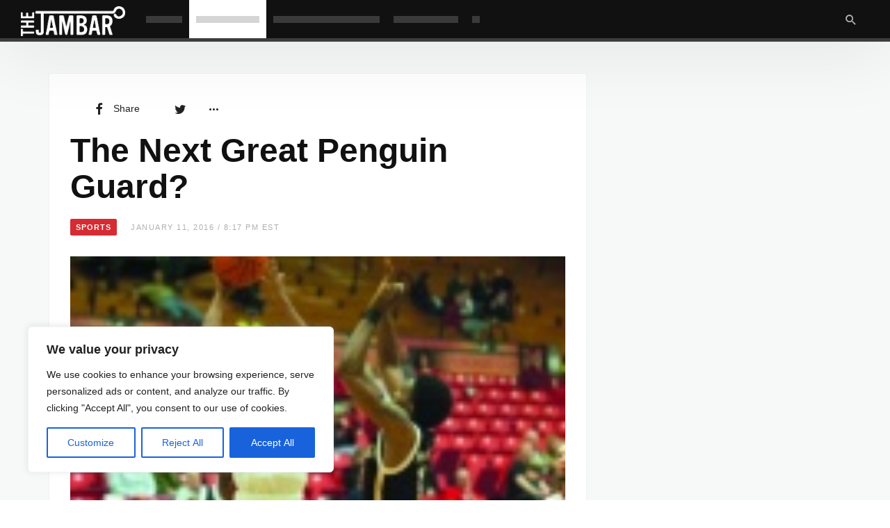

--- FILE ---
content_type: text/css
request_url: https://thejambar.com/wp-content/themes/newsbeat//inc/typo/default/style.css?ver=6.8.3
body_size: -230
content:
/********************************************************************************** # Default ********************************************************************************* */
body { font-family: "Helvetica Neue", sans-serif; font-weight: 400; }

h1, h2, h3, h4, h5, h6, .h1, .h2, .h3, .h4, .h5, .h6, .editor-post-title__block .editor-post-title__input { font-family: "Helvetica Neue", sans-serif; font-weight: 700; }

/** Menu items */
.primary-nav .menu > li > a, .h-nav .menu > li > a, .mmenu-posts-nav li a, .taxonomy-nav li a { font-family: "Helvetica Neue", sans-serif; font-size: 1.2rem; font-weight: 700; text-transform: uppercase; letter-spacing: 0.15rem; }

.widget-title { text-transform: uppercase; letter-spacing: 0.15rem; }

.entry-meta { letter-spacing: 0.15rem; }

.h-nav .menu > li > a { font-size: 1.4rem; }

.m-h-s .entry-content, .wp-block p { font-size: 16px; }

/** Misc */
.pbs .pbs-nav a, .pbs-filter, .btn, .page-links, .nav-previous, .nav-next, .agm-menu, .nbag-navbar ul { text-transform: uppercase; letter-spacing: 0.15rem; font-family: "Helvetica Neue", sans-serif; font-size: 1.2rem; }

/*# sourceMappingURL=style.css.map */
